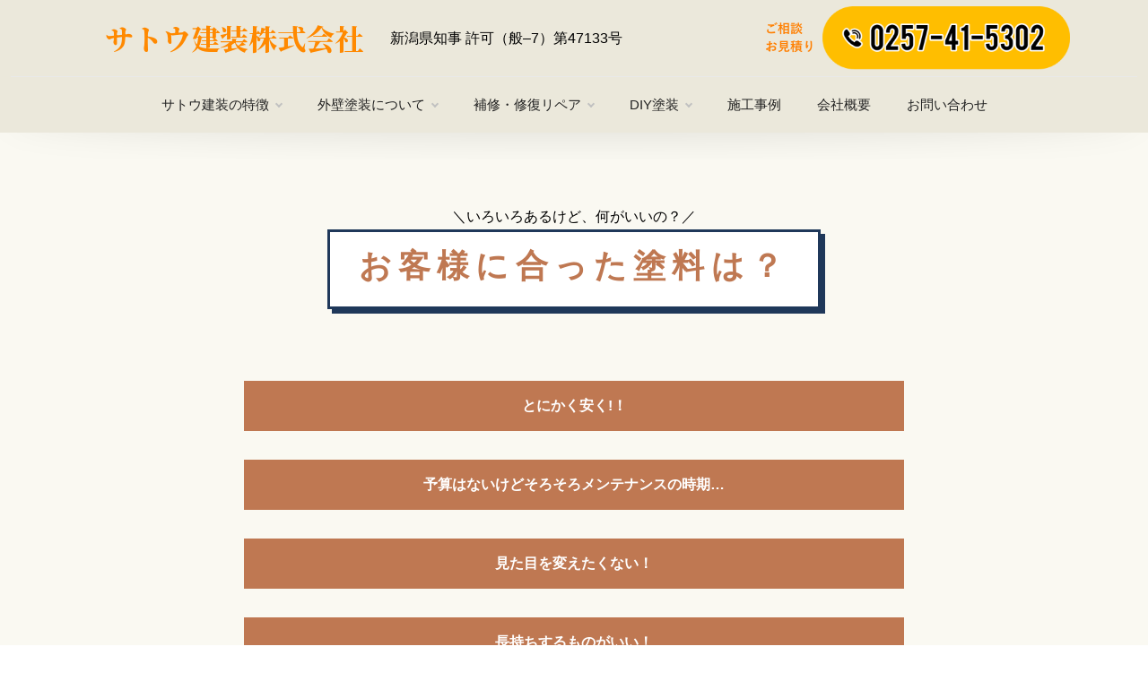

--- FILE ---
content_type: text/html; charset=UTF-8
request_url: https://satou-kensou.com/paint-toryo/
body_size: 37526
content:
<!doctype html>
<html lang="ja">
<head>
  <!-- Global site tag (gtag.js) - Google Analytics -->
  <script async src="https://www.googletagmanager.com/gtag/js?id=G-Z998L36Y1D"></script>
  <script>
    window.dataLayer = window.dataLayer || [];
    function gtag(){dataLayer.push(arguments);}
    gtag('js', new Date());    gtag('config', 'G-Z998L36Y1D');
  </script>
  <script type="application/ld+json">
  {
    "@context": "http://schema.org",
    "@type": "LocalBusiness",
    "name": "株式会社サトウ建装",
    "logo": "https://satou-kensou.com/wp-content/themes/satou-kensou2022/img/logo.png",
    "telephone": "0257-41-5302",
    "address": {
      "@type": "PostalAddress",
      "streetAddress": "番神2丁目4-10",
      "addressLocality": "柏崎市",
      "addressRegion": "新潟県",
      "postalCode": "945-0853"
    },
    "url": "https://satou-kensou.com/",
    "openinghours" : "Mo, Tu, We, Th, Fri, Sa 9:00-17:00"
  }
  </script>
	<meta charset="utf-8">
  <meta name="viewport" content="width=device-width, initial-scale=1, shrink-to-fit=no">
      <meta name="robots" content="index, follow" />

  <meta name="description" content="外壁塗装の塗料はピンキリ！ウレタン塗料から高耐性の無機塗料まで、おすすめの塗料を提案します。">
      <link rel="shortcut icon" href="https://satou-kensou.com/wp-content/themes/satou-kensou2022/img/favicon.ico" type="image/x-icon">
<link rel="preconnect" href="https://fonts.googleapis.com">
<link rel="preconnect" href="https://fonts.gstatic.com" crossorigin>
<link href="https://fonts.googleapis.com/css2?family=Bebas+Neue&family=Montserrat:ital,wght@0,100..900;1,100..900&family=Noto+Serif+JP:wght@200..900&display=swap" rel="stylesheet">


<title>お客様に合った塗料は？ | サトウ建装株式会社｜柏崎の外壁塗装・屋根塗装・修復リペア</title>
<meta name='robots' content='max-image-preview:large' />
<link rel='dns-prefetch' href='//www.googletagmanager.com' />
<style id='wp-img-auto-sizes-contain-inline-css'>
img:is([sizes=auto i],[sizes^="auto," i]){contain-intrinsic-size:3000px 1500px}
/*# sourceURL=wp-img-auto-sizes-contain-inline-css */
</style>
<style id='wp-block-library-inline-css'>
:root{--wp-block-synced-color:#7a00df;--wp-block-synced-color--rgb:122,0,223;--wp-bound-block-color:var(--wp-block-synced-color);--wp-editor-canvas-background:#ddd;--wp-admin-theme-color:#007cba;--wp-admin-theme-color--rgb:0,124,186;--wp-admin-theme-color-darker-10:#006ba1;--wp-admin-theme-color-darker-10--rgb:0,107,160.5;--wp-admin-theme-color-darker-20:#005a87;--wp-admin-theme-color-darker-20--rgb:0,90,135;--wp-admin-border-width-focus:2px}@media (min-resolution:192dpi){:root{--wp-admin-border-width-focus:1.5px}}.wp-element-button{cursor:pointer}:root .has-very-light-gray-background-color{background-color:#eee}:root .has-very-dark-gray-background-color{background-color:#313131}:root .has-very-light-gray-color{color:#eee}:root .has-very-dark-gray-color{color:#313131}:root .has-vivid-green-cyan-to-vivid-cyan-blue-gradient-background{background:linear-gradient(135deg,#00d084,#0693e3)}:root .has-purple-crush-gradient-background{background:linear-gradient(135deg,#34e2e4,#4721fb 50%,#ab1dfe)}:root .has-hazy-dawn-gradient-background{background:linear-gradient(135deg,#faaca8,#dad0ec)}:root .has-subdued-olive-gradient-background{background:linear-gradient(135deg,#fafae1,#67a671)}:root .has-atomic-cream-gradient-background{background:linear-gradient(135deg,#fdd79a,#004a59)}:root .has-nightshade-gradient-background{background:linear-gradient(135deg,#330968,#31cdcf)}:root .has-midnight-gradient-background{background:linear-gradient(135deg,#020381,#2874fc)}:root{--wp--preset--font-size--normal:16px;--wp--preset--font-size--huge:42px}.has-regular-font-size{font-size:1em}.has-larger-font-size{font-size:2.625em}.has-normal-font-size{font-size:var(--wp--preset--font-size--normal)}.has-huge-font-size{font-size:var(--wp--preset--font-size--huge)}.has-text-align-center{text-align:center}.has-text-align-left{text-align:left}.has-text-align-right{text-align:right}.has-fit-text{white-space:nowrap!important}#end-resizable-editor-section{display:none}.aligncenter{clear:both}.items-justified-left{justify-content:flex-start}.items-justified-center{justify-content:center}.items-justified-right{justify-content:flex-end}.items-justified-space-between{justify-content:space-between}.screen-reader-text{border:0;clip-path:inset(50%);height:1px;margin:-1px;overflow:hidden;padding:0;position:absolute;width:1px;word-wrap:normal!important}.screen-reader-text:focus{background-color:#ddd;clip-path:none;color:#444;display:block;font-size:1em;height:auto;left:5px;line-height:normal;padding:15px 23px 14px;text-decoration:none;top:5px;width:auto;z-index:100000}html :where(.has-border-color){border-style:solid}html :where([style*=border-top-color]){border-top-style:solid}html :where([style*=border-right-color]){border-right-style:solid}html :where([style*=border-bottom-color]){border-bottom-style:solid}html :where([style*=border-left-color]){border-left-style:solid}html :where([style*=border-width]){border-style:solid}html :where([style*=border-top-width]){border-top-style:solid}html :where([style*=border-right-width]){border-right-style:solid}html :where([style*=border-bottom-width]){border-bottom-style:solid}html :where([style*=border-left-width]){border-left-style:solid}html :where(img[class*=wp-image-]){height:auto;max-width:100%}:where(figure){margin:0 0 1em}html :where(.is-position-sticky){--wp-admin--admin-bar--position-offset:var(--wp-admin--admin-bar--height,0px)}@media screen and (max-width:600px){html :where(.is-position-sticky){--wp-admin--admin-bar--position-offset:0px}}
/* VK Color Palettes */

/*# sourceURL=wp-block-library-inline-css */
</style><style id='global-styles-inline-css'>
:root{--wp--preset--aspect-ratio--square: 1;--wp--preset--aspect-ratio--4-3: 4/3;--wp--preset--aspect-ratio--3-4: 3/4;--wp--preset--aspect-ratio--3-2: 3/2;--wp--preset--aspect-ratio--2-3: 2/3;--wp--preset--aspect-ratio--16-9: 16/9;--wp--preset--aspect-ratio--9-16: 9/16;--wp--preset--color--black: #000000;--wp--preset--color--cyan-bluish-gray: #abb8c3;--wp--preset--color--white: #ffffff;--wp--preset--color--pale-pink: #f78da7;--wp--preset--color--vivid-red: #cf2e2e;--wp--preset--color--luminous-vivid-orange: #ff6900;--wp--preset--color--luminous-vivid-amber: #fcb900;--wp--preset--color--light-green-cyan: #7bdcb5;--wp--preset--color--vivid-green-cyan: #00d084;--wp--preset--color--pale-cyan-blue: #8ed1fc;--wp--preset--color--vivid-cyan-blue: #0693e3;--wp--preset--color--vivid-purple: #9b51e0;--wp--preset--gradient--vivid-cyan-blue-to-vivid-purple: linear-gradient(135deg,rgb(6,147,227) 0%,rgb(155,81,224) 100%);--wp--preset--gradient--light-green-cyan-to-vivid-green-cyan: linear-gradient(135deg,rgb(122,220,180) 0%,rgb(0,208,130) 100%);--wp--preset--gradient--luminous-vivid-amber-to-luminous-vivid-orange: linear-gradient(135deg,rgb(252,185,0) 0%,rgb(255,105,0) 100%);--wp--preset--gradient--luminous-vivid-orange-to-vivid-red: linear-gradient(135deg,rgb(255,105,0) 0%,rgb(207,46,46) 100%);--wp--preset--gradient--very-light-gray-to-cyan-bluish-gray: linear-gradient(135deg,rgb(238,238,238) 0%,rgb(169,184,195) 100%);--wp--preset--gradient--cool-to-warm-spectrum: linear-gradient(135deg,rgb(74,234,220) 0%,rgb(151,120,209) 20%,rgb(207,42,186) 40%,rgb(238,44,130) 60%,rgb(251,105,98) 80%,rgb(254,248,76) 100%);--wp--preset--gradient--blush-light-purple: linear-gradient(135deg,rgb(255,206,236) 0%,rgb(152,150,240) 100%);--wp--preset--gradient--blush-bordeaux: linear-gradient(135deg,rgb(254,205,165) 0%,rgb(254,45,45) 50%,rgb(107,0,62) 100%);--wp--preset--gradient--luminous-dusk: linear-gradient(135deg,rgb(255,203,112) 0%,rgb(199,81,192) 50%,rgb(65,88,208) 100%);--wp--preset--gradient--pale-ocean: linear-gradient(135deg,rgb(255,245,203) 0%,rgb(182,227,212) 50%,rgb(51,167,181) 100%);--wp--preset--gradient--electric-grass: linear-gradient(135deg,rgb(202,248,128) 0%,rgb(113,206,126) 100%);--wp--preset--gradient--midnight: linear-gradient(135deg,rgb(2,3,129) 0%,rgb(40,116,252) 100%);--wp--preset--font-size--small: 13px;--wp--preset--font-size--medium: 20px;--wp--preset--font-size--large: 36px;--wp--preset--font-size--x-large: 42px;--wp--preset--spacing--20: 0.44rem;--wp--preset--spacing--30: 0.67rem;--wp--preset--spacing--40: 1rem;--wp--preset--spacing--50: 1.5rem;--wp--preset--spacing--60: 2.25rem;--wp--preset--spacing--70: 3.38rem;--wp--preset--spacing--80: 5.06rem;--wp--preset--shadow--natural: 6px 6px 9px rgba(0, 0, 0, 0.2);--wp--preset--shadow--deep: 12px 12px 50px rgba(0, 0, 0, 0.4);--wp--preset--shadow--sharp: 6px 6px 0px rgba(0, 0, 0, 0.2);--wp--preset--shadow--outlined: 6px 6px 0px -3px rgb(255, 255, 255), 6px 6px rgb(0, 0, 0);--wp--preset--shadow--crisp: 6px 6px 0px rgb(0, 0, 0);}:where(.is-layout-flex){gap: 0.5em;}:where(.is-layout-grid){gap: 0.5em;}body .is-layout-flex{display: flex;}.is-layout-flex{flex-wrap: wrap;align-items: center;}.is-layout-flex > :is(*, div){margin: 0;}body .is-layout-grid{display: grid;}.is-layout-grid > :is(*, div){margin: 0;}:where(.wp-block-columns.is-layout-flex){gap: 2em;}:where(.wp-block-columns.is-layout-grid){gap: 2em;}:where(.wp-block-post-template.is-layout-flex){gap: 1.25em;}:where(.wp-block-post-template.is-layout-grid){gap: 1.25em;}.has-black-color{color: var(--wp--preset--color--black) !important;}.has-cyan-bluish-gray-color{color: var(--wp--preset--color--cyan-bluish-gray) !important;}.has-white-color{color: var(--wp--preset--color--white) !important;}.has-pale-pink-color{color: var(--wp--preset--color--pale-pink) !important;}.has-vivid-red-color{color: var(--wp--preset--color--vivid-red) !important;}.has-luminous-vivid-orange-color{color: var(--wp--preset--color--luminous-vivid-orange) !important;}.has-luminous-vivid-amber-color{color: var(--wp--preset--color--luminous-vivid-amber) !important;}.has-light-green-cyan-color{color: var(--wp--preset--color--light-green-cyan) !important;}.has-vivid-green-cyan-color{color: var(--wp--preset--color--vivid-green-cyan) !important;}.has-pale-cyan-blue-color{color: var(--wp--preset--color--pale-cyan-blue) !important;}.has-vivid-cyan-blue-color{color: var(--wp--preset--color--vivid-cyan-blue) !important;}.has-vivid-purple-color{color: var(--wp--preset--color--vivid-purple) !important;}.has-black-background-color{background-color: var(--wp--preset--color--black) !important;}.has-cyan-bluish-gray-background-color{background-color: var(--wp--preset--color--cyan-bluish-gray) !important;}.has-white-background-color{background-color: var(--wp--preset--color--white) !important;}.has-pale-pink-background-color{background-color: var(--wp--preset--color--pale-pink) !important;}.has-vivid-red-background-color{background-color: var(--wp--preset--color--vivid-red) !important;}.has-luminous-vivid-orange-background-color{background-color: var(--wp--preset--color--luminous-vivid-orange) !important;}.has-luminous-vivid-amber-background-color{background-color: var(--wp--preset--color--luminous-vivid-amber) !important;}.has-light-green-cyan-background-color{background-color: var(--wp--preset--color--light-green-cyan) !important;}.has-vivid-green-cyan-background-color{background-color: var(--wp--preset--color--vivid-green-cyan) !important;}.has-pale-cyan-blue-background-color{background-color: var(--wp--preset--color--pale-cyan-blue) !important;}.has-vivid-cyan-blue-background-color{background-color: var(--wp--preset--color--vivid-cyan-blue) !important;}.has-vivid-purple-background-color{background-color: var(--wp--preset--color--vivid-purple) !important;}.has-black-border-color{border-color: var(--wp--preset--color--black) !important;}.has-cyan-bluish-gray-border-color{border-color: var(--wp--preset--color--cyan-bluish-gray) !important;}.has-white-border-color{border-color: var(--wp--preset--color--white) !important;}.has-pale-pink-border-color{border-color: var(--wp--preset--color--pale-pink) !important;}.has-vivid-red-border-color{border-color: var(--wp--preset--color--vivid-red) !important;}.has-luminous-vivid-orange-border-color{border-color: var(--wp--preset--color--luminous-vivid-orange) !important;}.has-luminous-vivid-amber-border-color{border-color: var(--wp--preset--color--luminous-vivid-amber) !important;}.has-light-green-cyan-border-color{border-color: var(--wp--preset--color--light-green-cyan) !important;}.has-vivid-green-cyan-border-color{border-color: var(--wp--preset--color--vivid-green-cyan) !important;}.has-pale-cyan-blue-border-color{border-color: var(--wp--preset--color--pale-cyan-blue) !important;}.has-vivid-cyan-blue-border-color{border-color: var(--wp--preset--color--vivid-cyan-blue) !important;}.has-vivid-purple-border-color{border-color: var(--wp--preset--color--vivid-purple) !important;}.has-vivid-cyan-blue-to-vivid-purple-gradient-background{background: var(--wp--preset--gradient--vivid-cyan-blue-to-vivid-purple) !important;}.has-light-green-cyan-to-vivid-green-cyan-gradient-background{background: var(--wp--preset--gradient--light-green-cyan-to-vivid-green-cyan) !important;}.has-luminous-vivid-amber-to-luminous-vivid-orange-gradient-background{background: var(--wp--preset--gradient--luminous-vivid-amber-to-luminous-vivid-orange) !important;}.has-luminous-vivid-orange-to-vivid-red-gradient-background{background: var(--wp--preset--gradient--luminous-vivid-orange-to-vivid-red) !important;}.has-very-light-gray-to-cyan-bluish-gray-gradient-background{background: var(--wp--preset--gradient--very-light-gray-to-cyan-bluish-gray) !important;}.has-cool-to-warm-spectrum-gradient-background{background: var(--wp--preset--gradient--cool-to-warm-spectrum) !important;}.has-blush-light-purple-gradient-background{background: var(--wp--preset--gradient--blush-light-purple) !important;}.has-blush-bordeaux-gradient-background{background: var(--wp--preset--gradient--blush-bordeaux) !important;}.has-luminous-dusk-gradient-background{background: var(--wp--preset--gradient--luminous-dusk) !important;}.has-pale-ocean-gradient-background{background: var(--wp--preset--gradient--pale-ocean) !important;}.has-electric-grass-gradient-background{background: var(--wp--preset--gradient--electric-grass) !important;}.has-midnight-gradient-background{background: var(--wp--preset--gradient--midnight) !important;}.has-small-font-size{font-size: var(--wp--preset--font-size--small) !important;}.has-medium-font-size{font-size: var(--wp--preset--font-size--medium) !important;}.has-large-font-size{font-size: var(--wp--preset--font-size--large) !important;}.has-x-large-font-size{font-size: var(--wp--preset--font-size--x-large) !important;}
/*# sourceURL=global-styles-inline-css */
</style>

<style id='classic-theme-styles-inline-css'>
/*! This file is auto-generated */
.wp-block-button__link{color:#fff;background-color:#32373c;border-radius:9999px;box-shadow:none;text-decoration:none;padding:calc(.667em + 2px) calc(1.333em + 2px);font-size:1.125em}.wp-block-file__button{background:#32373c;color:#fff;text-decoration:none}
/*# sourceURL=/wp-includes/css/classic-themes.min.css */
</style>
<link rel='stylesheet' id='fontawesome-css' href='https://satou-kensou.com/wp-content/plugins/gutentor/assets/library/fontawesome/css/all.min.css?ver=5.12.0' media='all' />
<link rel='stylesheet' id='wpness-grid-css' href='https://satou-kensou.com/wp-content/plugins/gutentor/assets/library/wpness-grid/wpness-grid.css?ver=1.0.0' media='all' />
<link rel='stylesheet' id='animate-css' href='https://satou-kensou.com/wp-content/plugins/gutentor/assets/library/animatecss/animate.min.css?ver=3.7.2' media='all' />
<link rel='stylesheet' id='wp-components-css' href='https://satou-kensou.com/wp-includes/css/dist/components/style.min.css' media='all' />
<link rel='stylesheet' id='wp-preferences-css' href='https://satou-kensou.com/wp-includes/css/dist/preferences/style.min.css' media='all' />
<link rel='stylesheet' id='wp-block-editor-css' href='https://satou-kensou.com/wp-includes/css/dist/block-editor/style.min.css' media='all' />
<link rel='stylesheet' id='wp-reusable-blocks-css' href='https://satou-kensou.com/wp-includes/css/dist/reusable-blocks/style.min.css' media='all' />
<link rel='stylesheet' id='wp-patterns-css' href='https://satou-kensou.com/wp-includes/css/dist/patterns/style.min.css' media='all' />
<link rel='stylesheet' id='wp-editor-css' href='https://satou-kensou.com/wp-includes/css/dist/editor/style.min.css' media='all' />
<link rel='stylesheet' id='gutentor-css' href='https://satou-kensou.com/wp-content/plugins/gutentor/dist/blocks.style.build.css?ver=3.5.4' media='all' />
<link rel='stylesheet' id='vk-components-style-css' href='https://satou-kensou.com/wp-content/plugins/vk-blocks/vendor/vektor-inc/vk-component/src//assets/css/vk-components.css?ver=1.6.5' media='all' />
<link rel='stylesheet' id='contact-form-7-css' href='https://satou-kensou.com/wp-content/plugins/contact-form-7/includes/css/styles.css?ver=6.1.4' media='all' />
<link rel='stylesheet' id='vk-swiper-style-css' href='https://satou-kensou.com/wp-content/plugins/vk-blocks/vendor/vektor-inc/vk-swiper/src/assets/css/swiper-bundle.min.css?ver=11.0.2' media='all' />
<link rel='stylesheet' id='vkblocks-bootstrap-css' href='https://satou-kensou.com/wp-content/plugins/vk-blocks/build/bootstrap_vk_using.css?ver=4.3.1' media='all' />
<link rel='stylesheet' id='my-bs-style-css' href='https://satou-kensou.com/wp-content/themes/satou-kensou2022/dist/css/bootstrap.css' media='all' />
<link rel='stylesheet' id='my-fa5-css' href='//use.fontawesome.com/releases/v5.13.0/css/all.css' media='all' />
<link rel='stylesheet' id='navik-style-css' href='https://satou-kensou.com/wp-content/themes/satou-kensou2022/css/navik-horizontal-center-menu.css?ver=1768265617' media='all' />
<link rel='stylesheet' id='my-style-css' href='https://satou-kensou.com/wp-content/themes/satou-kensou2022/style.css?ver=1768265353' media='all' />
<link rel='stylesheet' id='responsive-style-css' href='https://satou-kensou.com/wp-content/themes/satou-kensou2022/css/responsive.css?ver=1767947010' media='all' />
<link rel='stylesheet' id='vk-blocks-build-css-css' href='https://satou-kensou.com/wp-content/plugins/vk-blocks/build/block-build.css?ver=1.115.2.1' media='all' />
<style id='vk-blocks-build-css-inline-css'>
:root { --vk-size-text: 16px; /* --vk-color-primary is deprecated. */ --vk-color-primary:#337ab7; }

	:root {
		--vk_image-mask-circle: url(https://satou-kensou.com/wp-content/plugins/vk-blocks/inc/vk-blocks/images/circle.svg);
		--vk_image-mask-wave01: url(https://satou-kensou.com/wp-content/plugins/vk-blocks/inc/vk-blocks/images/wave01.svg);
		--vk_image-mask-wave02: url(https://satou-kensou.com/wp-content/plugins/vk-blocks/inc/vk-blocks/images/wave02.svg);
		--vk_image-mask-wave03: url(https://satou-kensou.com/wp-content/plugins/vk-blocks/inc/vk-blocks/images/wave03.svg);
		--vk_image-mask-wave04: url(https://satou-kensou.com/wp-content/plugins/vk-blocks/inc/vk-blocks/images/wave04.svg);
	}
	

	:root {

		--vk-balloon-border-width:1px;

		--vk-balloon-speech-offset:-12px;
	}
	

	:root {
		--vk_flow-arrow: url(https://satou-kensou.com/wp-content/plugins/vk-blocks/inc/vk-blocks/images/arrow_bottom.svg);
	}
	
/*# sourceURL=vk-blocks-build-css-inline-css */
</style>
<link rel='stylesheet' id='vk-font-awesome-css' href='https://satou-kensou.com/wp-content/plugins/vk-blocks/vendor/vektor-inc/font-awesome-versions/src/font-awesome/css/all.min.css?ver=7.1.0' media='all' />
<link rel="canonical" href="https://satou-kensou.com/paint-toryo/" />
<meta name="generator" content="Site Kit by Google 1.170.0" />
<meta property="og:title" content="お客様に合った塗料は？">
<meta property="og:description" content="＼いろいろあるけど、何がいいの？／ お客様に合った塗料は？ とにかく安く!！ ウレタン塗料 耐用年数が5年〜8年なので、一回のメンテナンスコストは安価に抑えられますが、メンテナンス周期が早まります。 ">
<meta property="og:type" content="article">
<meta property="og:url" content="https://satou-kensou.com/paint-toryo/">
<meta property="og:image" content="https://satou-kensou.com/wp-content/themes/satou-kensou2022/screenshot.png">
<meta property="og:site_name" content="サトウ建装株式会社｜柏崎の外壁塗装・屋根塗装・修復リペア">
<meta name="twitter:card" content="summary_large_image">
<meta name="twitter:site" content="@satoukensou">
<meta property="og:locale" content="ja_JP">
<meta property="fb:app_id" content="331630678818160">
</head>

<body class="wp-singular page-template page-template-page-naked page-template-page-naked-php page page-id-223 wp-theme-satou-kensou2022 gutentor-active fa_v7_css vk-blocks">
<div id="page" class="site">
	<a class="skip-link screen-reader-text" href="#primary">Skip to content</a>

	<div class="navik-header header-shadow center-menu-2">
		<div class="container-fluid">

			<div class="navik-header-container">
        <div class="d-flex justify-content-center align-items-center">

        <div class="logo header_logo" data-mobile-logo="https://satou-kensou.com/wp-content/themes/satou-kensou2022/img/logo.png" data-sticky-logo="https://satou-kensou.com/wp-content/themes/satou-kensou2022/img/logo.png">
          <a href="https://satou-kensou.com/" rel="home">
            サトウ建装株式会社
          </a>
				</div>
        <div class="header_copy col-4">
          <p>新潟県知事 許可（般–7）第47133号</p>
        </div>          
				<div class="header_tel col-4">
          <a href="#"><img src="https://satou-kensou.com/wp-content/themes/satou-kensou2022/img/header_tel.png" class="img-fluid" alt="0257-41-5302"></a>
        </div>
        </div>
				<!-- Burger menu -->
				<div class="burger-menu">
					<div class="line-menu line-half first-line"></div>
					<div class="line-menu"></div>
					<div class="line-menu line-half last-line"></div>
				</div>

				<!--Navigation menu-->
        <nav class="navik-menu menu-caret submenu-top-border submenu-scale">
          <ul>
              <li><a href="https://satou-kensou.com/feature">サトウ建装の特徴</a>
                <ul>
                  <li><a href="https://satou-kensou.com/feature/shindan">無料診断・LINE相談が便利！</a></li>
                  <li><a href="https://satou-kensou.com/feature/feature-sitaji">下地処理がとにかく丁寧！見えない部分も大事にしているので「持ち」が違います</a></li>
                  <li><a href="https://satou-kensou.com/feature/feature-teian">豊富な知識があるからできる、適切な提案</a></li>
                  <li><a href="https://satou-kensou.com/feature/feature-umibe">海辺のまち柏崎の特性を徹底理解した丁寧な施工！</a></li>
                  <li><a href="https://satou-kensou.com/repair">室内外の補修・修復！「リペア」もできる</a></li>
                  <li><a href="https://satou-kensou.com/feature/feature-card">クレジットカード対応！オンライン決済も可能！</a></li>                 
                </ul>
              </li>
              <li><a href="#">外壁塗装について</a>
                <ul>
                  <li><a href="https://satou-kensou.com/gaihekitoso-naze">外壁塗装はなぜ必要？</a></li>
                  <li><a href="https://satou-kensou.com/paint-toryo">お客様に合った塗料は？</a></li>
                  <li><a href="https://satou-kensou.com/paint-kinouseitoryo">お悩み解決機能性塗料</a></li>
                  <li><a href="https://satou-kensou.com/flow">塗装工事の流れ</a></li>
                  <li><a href="https://satou-kensou.com/price">料金シュミレーター</a></li>
                  <li><a href="https://satou-kensou.com/faq">よくあるご質問</a></li>
                </ul>
              </li>
              <li><a href="#">補修・修復リペア</a>
                <ul>
                  <li><a href="https://satou-kensou.com/repair">リペアとは？</a></li>
                                    <li><a href="https://satou-kensou.com/repair-jirei">リペア事例</a></li>
                </ul>
              </li>
              <li><a href="https://satou-kensou.com/#">DIY塗装</a>
                <ul>
                  <li><a href="https://satou-kensou.com/diy">塗料の小口調色サービス</a></li>
                </ul>
              </li>
              <li><a href="https://satou-kensou.com/case">施工事例</a></li>
              <li><a href="https://satou-kensou.com/company">会社概要</a></li>
              <li><a href="https://satou-kensou.com/contact">お問い合わせ</a></li>
          </ul>
        </nav>

			</div>

		</div>
	</div>  


	<main id="primary" class="site-main">

		<article id="post-223" class="post-223 page type-page status-publish hentry">

	<div class="entry-content">
  
    		<main class="bg-offwhite">

  <div class="feature-title ptb50 p10">
    <p>＼いろいろあるけど、何がいいの？／</p>
    <div class="feature-title-body">
      <h1>お客様に合った塗料は？</h1>
    </div>
  </div>

  <div class="container pb50">
    <div class="row justify-content-center">
      <div class="col-lg-8">
        <div class="toryou_select">
            <div class="toryou-btn">
              <h2><a class="btn btn-primary w-100" data-bs-toggle="collapse" data-bs-target="#urethane" aria-expanded="false" aria-controls="urethane">
               とにかく安く!！
              </a></h2>
            </div>
            <div class="collapse" id="urethane">
              <div class="card card-body">
               <h3 class="st20">ウレタン塗料</h3>
               <p>耐用年数が5年〜8年なので、一回のメンテナンスコストは安価に抑えられますが、メンテナンス周期が早まります。</p>
              </div>
            </div>
        </div>
        <div class="toryou_select">
            <div class="toryou-btn">
              <h2><a class="btn btn-primary w-100" data-bs-toggle="collapse" data-bs-target="#silicon" aria-expanded="false" aria-controls="silicon">
               予算はないけどそろそろメンテナンスの時期&#8230;
              </a></h2>
            </div>
            <div class="collapse" id="silicon">
              <div class="card card-body">
               <h3 class="st20">シリコン塗料</h3>
               <p>費用と耐用年数のバランスが良く、建築塗装で使用される一番スタンダードな塗料と言えます。耐用年数は10年〜13年程度です。</p>
              </div>
            </div>
        </div> 
        <div class="toryou_select">
            <div class="toryou-btn">
              <h2><a class="btn btn-primary w-100" data-bs-toggle="collapse" data-bs-target="#clear" aria-expanded="false" aria-controls="clear">
               見た目を変えたくない！
              </a></h2>
            </div>
            <div class="collapse" id="clear">
              <div class="card card-body">
               <h3 class="st20">クリア塗料</h3>
               <p>模様がある外壁などは、クリア塗料を使用して見た目を変えずにメンテナンスすることができます。但し、クリア塗料でのメンテナンスができる条件として、築年数が8〜10年程度で、下地が著しく損傷していない場合に限ります。</p>
              </div>
            </div>
        </div>
        <div class="toryou_select">
            <div class="toryou-btn">
              <h2><a class="btn btn-primary w-100" data-bs-toggle="collapse" data-bs-target="#fusso" aria-expanded="false" aria-controls="fusso">
               長持ちするものがいい！
              </a></h2>
            </div>
            <div class="collapse" id="fusso">
              <div class="card card-body">
               <h3 class="st20">フッ素・無機塗料</h3>
               <p>耐用年数は20年〜と他の塗料よりずっと長持ちなフッ素塗料や無機塗料。<br>
               同じフッ素塗料でも、ランクがあり、価格も高い物から比較的お手頃なものまで様々な種類が存在します。<br>
               一概に「高ければいい」というものでもないので、サトウ建装では家の状態を見極めて、一番最適と思われるものをご提案しております。</p>
              </div>
            </div>
        </div>
        <div class="toryou_select">
            <div class="toryou-btn">
              <h2><a class="btn btn-primary w-100" data-bs-toggle="collapse" data-bs-target="#shanetsu" aria-expanded="false" aria-controls="shanetsu">
               夏暑いのをなんとかしたい！
              </a></h2>
            </div>
            <div class="collapse" id="shanetsu">
              <div class="card card-body">
               <h3 class="st20">遮熱塗料</h3>
               <p>屋根の塗替え時に選択可能なオプション塗料として、遮熱塗料がおすすめです。<br>
               下地材に遮熱効果のある塗料を塗っていくことで、日光の暑さを遮ります。<br>
               （体感には個人差があります。）</p>
              </div>
            </div>
        </div>        
      </div>
    </div>
    <div class="row justify-content-center">
      <div class="col-lg-8">
        <div class="p10">
          <p>外壁塗装用塗料にはたくさんの種類がありますが、<br>
          基本的には原材料の「アクリル」「ウレタン」「シリコン」「フッ素」で分けることができます。
          多くの塗料はこのどれかに当てはまり、<br>
          「アクリル」「ウレタン」は安いけれど耐久性も低い→その分、頻繁に塗り替える必要がある<br>
          「フッ素」は高いけれど耐久性も高い→その分、長年塗り替えずにすむ<br>
          という特徴を持っています。<br>
          フッ素や無機塗料の中にも色々と種類があり、良い点悪い点もありますので、素地の状態を見極めてご提案致します。<br>
          塗料別のお見積もりもできますので、お気軽にご相談ください。</p>
          <p><a href="https://satou-kensou.com/contact/" class="btn btn-outline-success">メールまたはお電話のご相談はこちら</a></p>
        </div>
      </div>
    </div>
  </div>
  <section class="bg-green ptb100 mb100">
    <div class="container">
      <div class="row justify-content-center">
        <div class="col-lg-8">
          <div class="bdr-gr">
            <h2>LINEで24時間いつでもお問い合わせ可能です♪</h2>
          </div>
          <p class="p20">外壁についてのお悩みや見積もり査定などお気軽にご相談ください！<br>
          ※お問い合わせは24時間可能ですが、返信は営業時間内に致しますのでご了承くださいませ。お急ぎの際はお伝えください。</p>
          <div class="arrowdown">
            <img decoding="async" src="https://satou-kensou.com/wp-content/themes/satou-kensou2022/img/repair/arrow-down.png" class="img-fluid">
          </div>
        </div>
      </div>
      <div class="row justify-content-center">
        <div class="col-md-8 col-lg-6">
          <div class="d-flex align-items-center">
            <div class="qrcode">
              <a href="https://lin.ee/pc23ZrX"><img decoding="async" src="https://satou-kensou.com/wp-content/themes/satou-kensou2022/img/qr.jpg" class="img-fluid"></a>
            </div>
            <div class="p20">
              <p>スマホの場合はタップでLINEアプリが開きます。<br>
              ともだち登録後、お問い合わせください。</p>
            </div>
          </div>
        </div>
      </div>
    </div>
  </section>   
</main>	</div><!-- .entry-content -->


</article><!-- #post-223 -->

	</main><!-- #main -->

<footer>
  <div class="container">
    <div class="row">
      <div class="col-md-6">
        <div class="footer-logo">
          <p>外壁塗装・屋根塗装・修復リペア<br>
          新潟県知事 許可（般-7）第47133号</p>
          <img src="https://satou-kensou.com/wp-content/themes/satou-kensou2022/img/logo.png" class="img-fluid" alt="">
          <p>〒945-0853 新潟県柏崎市番神2丁目4-10</p>
        </div>
      </div>
      <div class="col-md-6">
        <div class="footer-tel mb10">
          <p>お問い合わせ・ご相談・お見積り</p>
          <span class="st16">TEL</span>0257-41-5302
          <p>（現場に出ておりすぐに出られないこともございますが折り返しお電話いたします。 ）</p>
        </div>
        <div class="footer-line">
          <div class="line-header">
            <p class="st23">LINE公式で24時間ご相談受付中！</p>
          </div>
          <div class="footer-line-body">
            <div class="qrcode">
              <a href="https://lin.ee/pc23ZrX"><img src="https://satou-kensou.com/wp-content/themes/satou-kensou2022/img/qr.jpg" class="img-fluid" alt="サトウ建装LINE公式"></a>
            </div>
            <div class="p10">
              スマホの場合はQRコードをタップで登録できます
            </div>
          </div>
          
        </div>
      </div>
    </div>
  </div>
</footer>

<div id="sp-fixed-menu" class="for-sp">
 <ul>
    <li><a href="tel:0257-41-5302"><i class="fas fa-phone-alt"></i>電話</a></li>
    <li><a href="https://lin.ee/pc23ZrX"><i class="fab fa-line"></i>問い合わせ</a></li>
 </ul> 
</div>

</div><!-- #page -->

   
<script type="speculationrules">
{"prefetch":[{"source":"document","where":{"and":[{"href_matches":"/*"},{"not":{"href_matches":["/wp-*.php","/wp-admin/*","/wp-content/uploads/*","/wp-content/*","/wp-content/plugins/*","/wp-content/themes/satou-kensou2022/*","/*\\?(.+)"]}},{"not":{"selector_matches":"a[rel~=\"nofollow\"]"}},{"not":{"selector_matches":".no-prefetch, .no-prefetch a"}}]},"eagerness":"conservative"}]}
</script>
<script src="//code.jquery.com/jquery-3.6.0.min.js" id="jquery-js"></script>
<script src="https://satou-kensou.com/wp-content/plugins/gutentor/assets/library/wow/wow.min.js?ver=1.2.1" id="wow-js"></script>
<script src="https://satou-kensou.com/wp-includes/js/dist/hooks.min.js?ver=dd5603f07f9220ed27f1" id="wp-hooks-js"></script>
<script src="https://satou-kensou.com/wp-includes/js/dist/i18n.min.js?ver=c26c3dc7bed366793375" id="wp-i18n-js"></script>
<script id="wp-i18n-js-after">
wp.i18n.setLocaleData( { 'text direction\u0004ltr': [ 'ltr' ] } );
//# sourceURL=wp-i18n-js-after
</script>
<script src="https://satou-kensou.com/wp-content/plugins/contact-form-7/includes/swv/js/index.js?ver=6.1.4" id="swv-js"></script>
<script id="contact-form-7-js-translations">
( function( domain, translations ) {
	var localeData = translations.locale_data[ domain ] || translations.locale_data.messages;
	localeData[""].domain = domain;
	wp.i18n.setLocaleData( localeData, domain );
} )( "contact-form-7", {"translation-revision-date":"2025-11-30 08:12:23+0000","generator":"GlotPress\/4.0.3","domain":"messages","locale_data":{"messages":{"":{"domain":"messages","plural-forms":"nplurals=1; plural=0;","lang":"ja_JP"},"This contact form is placed in the wrong place.":["\u3053\u306e\u30b3\u30f3\u30bf\u30af\u30c8\u30d5\u30a9\u30fc\u30e0\u306f\u9593\u9055\u3063\u305f\u4f4d\u7f6e\u306b\u7f6e\u304b\u308c\u3066\u3044\u307e\u3059\u3002"],"Error:":["\u30a8\u30e9\u30fc:"]}},"comment":{"reference":"includes\/js\/index.js"}} );
//# sourceURL=contact-form-7-js-translations
</script>
<script id="contact-form-7-js-before">
var wpcf7 = {
    "api": {
        "root": "https:\/\/satou-kensou.com\/wp-json\/",
        "namespace": "contact-form-7\/v1"
    }
};
//# sourceURL=contact-form-7-js-before
</script>
<script src="https://satou-kensou.com/wp-content/plugins/contact-form-7/includes/js/index.js?ver=6.1.4" id="contact-form-7-js"></script>
<script src="https://satou-kensou.com/wp-content/plugins/vk-blocks/vendor/vektor-inc/vk-swiper/src/assets/js/swiper-bundle.min.js?ver=11.0.2" id="vk-swiper-script-js"></script>
<script src="https://satou-kensou.com/wp-content/plugins/vk-blocks/build/vk-slider.min.js?ver=1.115.2.1" id="vk-blocks-slider-js"></script>
<script src="//cdn.jsdelivr.net/npm/bootstrap@5.0.2/dist/js/bootstrap.bundle.min.js" id="bootstrap-js"></script>
<script src="//kit.fontawesome.com/5601b510a0.js" id="fontawesome-js"></script>
<script src="https://satou-kensou.com/wp-content/themes/satou-kensou2022/js/navik.menu.js" id="navik-js-js"></script>
<script src="https://satou-kensou.com/wp-content/themes/satou-kensou2022/js/main.js?ver=1641974472" id="main-script-js"></script>
<script id="gutentor-block-js-extra">
var gutentorLS = {"fontAwesomeVersion":"5","restNonce":"46114a2854","restUrl":"https://satou-kensou.com/wp-json/"};
//# sourceURL=gutentor-block-js-extra
</script>
<script src="https://satou-kensou.com/wp-content/plugins/gutentor/assets/js/gutentor.js?ver=3.5.4" id="gutentor-block-js"></script>

</body>
</html>


--- FILE ---
content_type: text/css
request_url: https://satou-kensou.com/wp-content/themes/satou-kensou2022/style.css?ver=1768265353
body_size: 16917
content:
/*!
Theme Name: satou-kensou2022
Description: サトウ建装のホームページ2022年〜
Version: 1.0

*/


html {
  overflow-x: hidden;
  font-size: 16px;
}
ul {
  padding: 0;
  margin: 0;
  padding-inline-start: 0px;
  list-style-type: none;}
 

.m10{margin:1rem;}
.m20{margin:2rem;}
.m30{margin:3rem;}
.m50{margin:5rem;}

.p10{padding:1rem;}
.p20{padding:2rem;}
.p30{padding:3rem;}
.p50{padding:5rem;}

.p10-res{padding:2rem 1rem;}

.mb10{margin-bottom:1rem;}
.mb20{margin-bottom:2rem;}
.mb30{margin-bottom:3rem;}
.mb50{margin-bottom:5rem;}
.mb66{margin-bottom:6.66rem;}
.mb70{margin-bottom:7rem;}
.mb100{margin-bottom:10rem;}
.mb200{margin-bottom:20rem;}

.mt10{margin-top:1rem;}
.mt20{margin-top:2rem;}
.mt30{margin-top:3rem;}
.mt50{margin-top:5rem;}
.mt80{margin-top:8rem;}
.mt100{margin-top:10rem;}

.mtb10{margin-top:1rem;margin-bottom:1rem;}
.mtb20{margin-top:2rem;margin-bottom:2rem;}
.mtb30{margin-top:3rem;margin-bottom:3rem;}
.mtb50{margin-top:5rem;margin-bottom:5rem;}
.mtb70{margin-top:7rem;margin-bottom:7rem;}
.mtb100{margin-top:10rem;margin-bottom:10rem;}
.mtb200{margin-top:20rem;margin-bottom:20rem;}

.mrl10{margin-right:1rem;margin-left:1rem;}
.mrl20{margin-right:2rem;margin-left:2rem;}
.mrl30{margin-right:3rem;margin-left:3rem;}
.mrl50{margin-right:5rem;margin-left:5rem;}

.mr10{margin-right:1rem;}
.mr20{margin-right:2rem;}

.ml10{margin-left:1rem;}
.ml20{margin-left:2rem;}
.ml30{margin-left:3rem;}
.ml50{margin-left:50px;}

.pb10{padding-bottom:1rem;}
.pb20{padding-bottom:2rem;}
.pb30{padding-bottom:3rem;}
.pb40{padding-bottom:4rem;}
.pb50{padding-bottom:5rem;}
.pb60{padding-bottom:6rem;}
.pb100{padding-bottom:10rem;}


.ptb10{padding-top:1rem;padding-bottom:1rem;}
.ptb20{padding-top:2rem;padding-bottom:2rem;}
.ptb30{padding-top:3rem;padding-bottom:3rem;}
.ptb50{padding-top:5rem;padding-bottom:5rem;}
.ptb70{padding-top:7rem;padding-bottom:7rem;}
.ptb100{padding-top:10rem;padding-bottom:10rem;}

.prl10{padding-right:1rem;padding-left:1rem;}
.prl20{padding-right:2rem;padding-left:2rem;}
.prl30{padding-right:3rem;padding-left:3rem;}
.prl50{padding-right:5rem;padding-left:5rem;}

.pl10{padding-left:1rem;}
.pl20{padding-left:2rem;}

.pr10{padding-right:1rem;}
.pr20{padding-right:2rem;}
.pr30{padding-right:3rem;}
.pr40{padding-right:4rem;}

.pt10{padding-top:1rem;}
.pt20{padding-top:2rem;}
.pt30{padding-top:3rem;}
.pt50{padding-top:5rem;}
.pt100{padding-top:10rem;}
.pb100{padding-bottom:10rem;}
.pb200{padding-bottom:20rem;}
.gap0{padding-left:0px;padding-right:0px;}

*{
box-sizing: border-box;
}

body {
  font-family: "游ゴシック Medium",YuGothic,YuGothicM,"Hiragino Kaku Gothic ProN","Hiragino Kaku Gothic Pro",メイリオ,Meiryo,sans-serif;
  font-size: 1rem;
  font-feature-settings: 'palt' 1;
  -webkit-font-smoothing: antialiased;
  -moz-osx-font-smoothing: grayscale;
  line-height: 1.8;
  color: #000;
  overflow: hidden;
  margin:0;}
a {
  -webkit-transition: .3s all ease;
  -o-transition: .3s all ease;
  transition: .3s all ease;
  text-decoration: none; 
  color:#394264;
}

a:focus, a:hover, a:active {
  outline: 0;
  color:#4A5685;
  text-decoration: none;
}

::selection {
  color: #111;
  background: #DFDFDF;
  text-shadow: none;
}

::-webkit-selection {
  color: #111;
  background: #DFDFDF;
  text-shadow: none;
}

::-moz-selection {
  color: #111;
  background: #DFDFDF;
  text-shadow: none;
}

:active,
:focus {
  outline: none;
}


.navik-header{
background-color: #EBE8DB;
}
.header_logo{
  max-width:400px;
  display:flex;
}
.header_logo a{
  font-family: "Noto Serif JP", serif;
  font-weight:800;
  font-size:32px;
  color:#FF8900;
  
}

.home-mv{
padding:3rem 1rem
}
.header_copy{
font-weight:400;
line-height:1.3;
font-size:1rem;
}
.header_copy p{
margin:0;
}
.header_tel{
max-width:340px;
}

.greeting{
background-color: #FAF9F2;
}

@media (min-width: 1200px){
.navik-menu.submenu-top-border li > ul {
    border-top: 3px solid #BF7852;
}

}

.hello{
background-image:url("img/home_02.jpg");
background-position: center;
background-size: contain;
background-repeat: no-repeat;
margin-top:2rem;
margin-bottom:2rem;
min-height:320px;
}
.hello_inner{
padding-top:2rem;
}
.hello_inner h1{
padding-top:5rem;
font-weight:600;
letter-spacing:0.05em;
color:#1F385A;
margin-top: -100px;
}
.hello_inner p{
color:#4E8989;
}
.hello_inner_2{
margin-left: 50px;
}
.hello_img{
background-image:url("img/hello.png");
background-repeat: no-repeat;
background-position: top left;
background-size: contain;
display: inline-block;
width:150px;
height:70px;
}
.home_reason_bg{
background-image:url("img/home_reason.jpg");
background-repeat: no-repeat;
background-position: center right;
background-size: contain;
}
.overray-wh{
background-color: rgba(255,255,255,.7);
}
.big-title{
padding:2rem 1rem;
max-width: 650px;
}

/*****見出し******/

.st36{
color:#BF7852;
font-weight:600;
font-size:2.4rem;
letter-spacing:0.2em;
}
.st35{
font-weight:600;
font-size:2.4rem;
}
.st60{
font-size: 4rem;
font-family: "Arial Black",'Montserrat',"Arial","Helvetica", Gadget, "Yu Gothic","sans-serif";
font-weight:900;
color:#000;
line-height:1;
word-break: break-all;
}
.st30{
font-size:1.875rem;
font-weight:600;
letter-spacing:0.1em;
}
.st28{
font-size:1.7rem;
font-weight:600;
}
.st24{
font-size:1.5rem;
font-weight:600;
letter-spacing:0.2em;
background-color: #4E8989;
color:#fff;
padding:1rem 1rem 1rem 2rem;
}
.st23{
font-size:1.4375rem;
font-weight:600;
}
.st22{
font-size:1.375rem;
font-weight:600;
letter-spacing:0.2em;
line-height: 1.81;
}
.st21{
font-size:1.3rem;
font-weight:600;
line-height: 1.7;
}
.st20{
border-bottom: 2px solid #4E8989;
font-weight:600;
font-size:1.25rem;
color:#4E8989;
padding:1rem ;
}
.st18{
font-weight:600;
font-size:1.125rem;
}

.btb3px{
border-top:3px solid #000;
border-bottom:3px solid #000;
padding:1.5rem 1.5rem;
}
.btb-red{
border-top:1px solid #BF7852;
border-bottom:1px solid #BF7852;
padding:1.5rem 2rem;
color:#BF7852;
font-weight:600;
display: inline-block;
}
.btb-green{
border-top:3px solid #4E8989;
border-bottom:3px solid #4E8989;
padding:1.5rem 2rem;
color:#4E8989;
font-weight:600;
display: inline-block;
}
.red{
color:#BF7852;
}
.darkblue{
color:#1F385A;
}
.green{
color:#4E8989;
}
.bg-red{
background-color:#BF7852;
}
.bg-beige{
background-color:#EBE8DB
}

/***************/


.max600{
max-width:600px;
}
.max460{
max-width:460px;
}
.btn-primary{
background-color: #BF7852;
padding:1rem 2rem;
color:#fff;
font-weight:600;
font-size:1rem;
border:none;
border-radius: 0px;
}
.btn-primary:hover,.btn-check:active+.btn-primary, .btn-check:checked+.btn-primary, .btn-primary.active, .btn-primary:active, .show>.btn-primary.dropdown-toggle {
background-color: #9D562F;
border:2px none;
}
.btn-secondary {
  background-color: #77899A;
  padding: 1rem 2rem;
  color: #fff;
  font-weight: 600;
  font-size: 1rem;
  border: none;
  border-radius: 0px;
}
.btn i{
margin-left:2rem;
}
.btn300{
min-width:300px;
}

.banner_img{
max-width:400px;
}

.home_paint{
background-image:url("img/white_wall.jpg");
padding-top:10rem;
padding-bottom:10rem;
}
.home_paint_bg{
background-image:url("img/home_about_2.jpg");
background-repeat: no-repeat;
background-position: center right;
background-size: contain;
padding-bottom:5rem;
min-height:25rem;
}
.boxbtn{
max-width:290px;
min-height:120px;
background-color: #77899A;
font-weight:600;
color:#fff;
text-align: center;
transition: all .3s;
margin-bottom:1rem;
margin-top:-3rem;
height: 100%;
width: 100%;
display: table;
}
.boxbtn-inner{
position: relative;
padding:2rem 1rem;
width:100%;
height:100%;
display:table-cell;
vertical-align: middle;
}
.boxbtn-inner a{
position: absolute;
top: 0;
left: 0;
width: 100%;
height: 100%;
text-indent:-999px;
z-index: 2;
}
.boxbtn:hover{
color:#394264;
background-color:#657C92;
}

.home_repair{
background-color: #384557;
padding-top:10rem;
padding-bottom:10rem;
}

.home_repair_bg{
background-image:url("img/home_repair.jpg");
background-repeat: no-repeat;
background-position: center left;
background-size: contain;
padding-bottom:5rem;
min-height:25rem;
}


.home_diy{
background-color: #FAF9F2;
padding-top:5rem;
padding-bottom:5rem;
}
.home_diy_box{
padding:1rem;
position: relative;
transition: all .3s;
}
.home_diy_box:hover{
background-color: #DEDCCB ;
}
.home_diy_box img{
padding:3rem;
}
.home_diy_title{
display: flex;
align-items: flex-end;
}
.home_diy_box p{
font-weight:600;
}
.home_diy_box_p{
width:90%;
margin:0 auto;
padding:1.5rem 2rem;
}
.home_diy_box a{
position: absolute;
top: 0;
left: 0;
width: 100%;
height: 100%;
}
.blog_archive-box{
margin-bottom:1rem;
position:relative;
transition:all .3s;
}
.blog_archive_thumbnail{
max-width:400px;
height:200px;
background-position: center;
background-size: cover;

}
.blog_archive_thumbnail img{
max-width:400px;
height:auto;
}
.blog_arc-title{
font-weight:600;
}
.blog_arc-title .blog_cat{
padding:.2rem 1rem;
color:#fff;
font-weight:600;
}
.cat_repair{
background-color: #4E8989;
}
.blog_arc-title .blog_date{
margin-right:1rem;
}
.blog_archive-box a{
position: absolute;
top: 0;
left: 0;
width: 100%;
height: 100%;
text-indent:-999px;
z-index: 2; /* 必要であればリンク要素の重なりのベース順序指定 */
}
.blog_archive-box:hover{
filter:alpha(opacity=70);/* IE 6,7*/
-ms-filter: "alpha(opacity=70)";/* IE 8,9 */
-moz-opacity:0.7;/* FF , Netscape */
-khtml-opacity: 0.7;/* Safari 1.x */
opacity:0.7;
zoom:1;/*IE*/
}
.btn-outline-dark{
border-radius: 0px;
border:3px solid #000;
font-weight:600;
}

footer{
background-color: #1F385A;
padding-top:5rem;
padding-bottom:10rem;
color:#fff;
}
footer p{
margin-bottom:0;
}
.footer-logo img{
width:400px;
}
.footer-logo p{
margin-bottom:0px;
font-weight:600;
}
.footer-tel{
font-size:4.735rem;
font-weight:600;
}
.footer-tel p{
font-size:1rem;
}
.footer-tel span{
font-size:1rem;
}
.footer-line{
border:1px solid #fff;
}
.line-header{
background-color: #BF7852;
text-align: center;
padding:2rem 1rem
}
.footer-line-body{
display:flex;
padding:2rem 1rem;
align-items: center;
font-weight:600;
}
.qrcode{
max-width:100px;
}


/***下層ページ***/

.bg-offwhite{
background-color: #FAF9F2;
}
.bg-darkblue{
background-color: #1F385A;
}
.bg-green{
background-color:#EFF7F4;
}
.feature-title{
text-align: center;
}
.feature-title p{
margin-bottom:0;
}
.feature-title-body {
background-color: #fff;
border:3px solid #1F385A;
box-shadow:5px 5px 0 0 #1F385A;
display: inline-block;
padding:1rem 2rem;
}
.feature-title-body h1{
color:#BF7852;
font-weight:600;
font-size:2.25rem;
letter-spacing:0.2em;
}

.reason-title img{
margin-left:-20px;
margin-bottom:0;
width:180px;
}
.reason-title h2{
margin-top:-30px;;
position:relative;
font-weight:600;
font-size:2.2rem;
color:#1F385A;
line-height:1.38;
}
.bg-reason2{
background-image: url("img/reason2.jpg");
background-position: right center;
background-size:contain;
background-repeat: no-repeat;
}
.bg-reason4{
background-image: url("img/reason4.jpg");
background-position: right center;
background-size:contain;
background-repeat: no-repeat;
}
.bg-reason5{
background-image: url("img/reason5.jpg");
background-position: right center;
background-size:contain;
background-repeat: no-repeat;
}
.reason-title-ct{
margin-left:3rem;
}
.reason-title-ct p{
font-weight:600;
color:#4E8989;
text-shadow: 1px 1px 0 #fff;
}
.btn-flex{
display: flex;
}
.btn-flex .btn{
margin:1rem;
}

.navik-header.center-menu-2.sticky .header_tel {
display: none;
}
.navik-header.center-menu-2.sticky .header_copy {
display: none;
}

.homerepair-title{
background-color: #384557;
color:#fff;
}
.homerepair-title h1{
color:#BF7852;
font-weight:600;
letter-spacing:0.2em;
font-size:2.25rem;
}
.big-title-bebas{
margin-bottom:6rem;
}
.big-title-bebas img{
width:533px;
margin-top:2rem;
margin-bottom:1rem;
}
.big-title-bebas p{
letter-spacing:1rem;
}
.em30 p{
font-size:1.875rem;
font-weight:600;
border-bottom:2px dashed #000;
}

.price-tag{
display: inline-block;
padding:1rem 2rem;
color:#C61717;
border:2px solid #C61717;
}
.price-tag span{
font-weight:600;
font-size:1.5rem;
}
.bg-wood{
background-image:url("img/repair/wood-bg.jpg");
background-size: cover;
}
.bdr-gr{
border:3px dashed #9CC6C6;
border-radius: 100px;
padding:2rem 0;
}
.bdr-gr h2{
font-weight:600;
font-size:2.25rem;
color:#4E8989;
text-align: center;
}
.arrowdown{
width:83px;
margin:0 auto;
text-align: center;
margin-top:2rem;
margin-bottom:2rem;
}
.list-box{
padding:2rem 3rem;
color:#fff;
}
.list-box ul li{
  position: relative;
  font-weight:600;
  font-size:1.1rem;
  letter-spacing:0.1em;
  padding:0.5rem;
}
.list-box ul li:before{
font-family: "Font Awesome 5 Free";
font-weight: 900;
content: '\f058';
margin-right:1rem;
}
.list-box02{
padding:2rem 3rem;
border:3px solid #4E8989;
}
.list-box02 ul li{
  position: relative;
  font-weight:600;
  font-size:1.1rem;
  letter-spacing:0.1em;
  padding:0.5rem;
  color:#4E8989;
}
.list-box02 ul li i{
  margin-right:8px;
}
.flowbox{
padding:1.5rem 2rem;
}
.flowbox h4{
font-weight:600;
font-size:1.75rem;
letter-spacing:0.05em;
border-bottom:2px solid #AFA98D;
padding-bottom:1rem;
}
.bxbtn{
font-size:1.625rem;
font-weight:600;
color:#fff;
width:100%;
height:200px;
display:table;
text-align: center;
position:relative;
transition:all .5s;
margin-bottom:2rem;
}
.bxbtn p{
display:table-cell;
vertical-align:middle;
}
.bxbtn i{
display: block;
position: absolute;
font-size:2rem;
bottom:0;
right:0;
margin-right:1rem;
margin-bottom:1rem;
}
.bxbtn a{
position:absolute;
top:0;
left:0;
width: 100%;
height: 100%;
}
.bxbtn:hover{
opacity: 0.8;
}

.tag-green{
background-color: #4E8989;
color:#fff;
font-weight:600;
font-size:0.9rem;
display:inline-block;
padding-left:2rem;padding-right:2rem;
}

.tag-aria span{
border-radius: 30px;
color:#fff;
display: inline-block;
font-weight:600;
padding:0.5px 20px;
letter-spacing:0.01em;
margin-right:10px;
}
.bg-green2{
background-color: #779A83;
}
.bg-purple{
background-color:#9A7797;
}

.flow-list{
color:#1F385A;
margin-bottom:2.6rem;
}
.flow-list h2{
font-weight:600;
font-size:1.5rem;
color:#fff;
background-color:#4E8989;
padding:1rem ;
}
.flow-list h2 i{
margin-right:1rem;
}

.contact_tel p{
font-size:1.2rem;
color:#000;
font-weight:600;
text-align: center;
}
.contact_tel p span{
font-size:2.25rem;
color:#BF7852;
letter-spacing:0.2em;
margin-left:1rem;
}


/*メニューをページ下部に固定*/
#sp-fixed-menu{
   position: fixed;
   width: 100%;
   bottom: 0px;
   font-size: 0;
   opacity: 0.9;
   z-index: 99;
}

/*メニューを横並びにする*/
#sp-fixed-menu ul{
   display: flex;
   list-style: none;
   padding:0;
   margin:0;
   width:100%;
}
#sp-fixed-menu li{
   justify-content: center;
   align-items: center;
   width: 50%;
   padding:0;
   margin:0;
   font-size: 14px;
   font-weight:600;
   border-right: 1px solid #fff;
}
#sp-fixed-menu li i{
margin-right:3px;}

#sp-fixed-menu li:first-child{
   background: #E58D00;
}
#sp-fixed-menu li:last-child{
   background: #417FB9;
}

/*ボタンを調整*/
#sp-fixed-menu li a{
   color: #fff;
   text-align: center;
   display:block;
   width: 100%;
   padding:20px;
}
@media (min-width: 768px) {
   .for-sp{
      display:none;
    }
}

.case-ct{
background-color: #EBE8DB;
padding:1.5rem;
margin-bottom:2rem;
}
.case-ct-box{
padding:1rem 0;
}
.cat-label span{
display: inline-block;
color:#fff;
text-align: center;
font-weight:600;
padding:0 10px;
line-height:1.2;
}
.tosou{
background-color: #A8934E;
}
.repair{
background-color: #4E8989;
}
.other{
background-color: #77899A;
}
.news{
background-color:#394264;
}
.case-title{
padding:1rem 0;
}
.case-title h2{
font-weight:600;
}
.single-list-box{
background-color: #EBE8DB;
padding:1.5rem 1rem;
margin-bottom:1rem;
}
.single-list-img{
width:150px;
margin-right:1rem;
}
.single-list-img img{
max-width:100%;
height:auto;
}

.single-list-title h3{
font-weight:600;
font-size:1rem;
}
.single-list-box{
display: flex;
align-items: center;
}
.green-title{
color:#4E8989;
}
.green-title p:first-of-type{
font-size:1rem;
text-align: center;
}
.green-title h2{
border-top:2px solid #4E8989;
border-bottom:2px solid #4E8989;
font-weight:600;
font-size:2rem;
text-align: center;
padding:1rem;
}
.cp_cff_minimalist #fbuilder .fform {
	background-color: #BF7852!important;
  }
.gutentor-post-module .gutentor-post .gutentor-image-thumb {
text-align: center;
}
.nav-links{
display:flex;
justify-content: space-between;
}
.about_dl dl{
  display: flex;
  flex-wrap: wrap;
  width: 100%;
}
.about_dl dt {
  width: 25%;
  padding:2rem 1rem;
  color:#131C41;
  border-bottom:1px solid #ccc;
  text-align:right;
  margin-right:10px;
}
.about_dl dd {
  color:#131C41;
  width: 65%;
  padding:2rem 1rem;
  border-bottom:1px solid #ccc;
  margin:0;
}
.price-dl dl{
padding:1rem;
}
.price-dl dl dd{
margin-bottom:1rem;
}

.toryou_select{
margin-bottom:2rem;
}
.btn-primary:not(:disabled):not(.disabled):active, .btn-primary:not(:disabled):not(.disabled).active, .show>.btn-primary.dropdown-toggle {
    color: #000;
    background-color: #cc9375;
  border-color: #c58663;}

--- FILE ---
content_type: text/css
request_url: https://satou-kensou.com/wp-content/themes/satou-kensou2022/css/responsive.css?ver=1767947010
body_size: 2135
content:
@charset "UTF-8";


@media (max-width: 1199px) {
.header_tel{
padding-right:3rem;
}
.footer-tel{
font-size:3rem;
}

.btn-primary {
padding: 1rem 1rem;
}
.home_diy_box img {
padding: 1rem;
}
  
.header_logo a{
  font-family: "Noto Serif JP", serif;
  font-weight:800;
  font-size:24px;
  color:#FF8900;
  
}
}
@media (max-width: 991px) {
.btn300{
min-width:50px;
}
.bg-reason2{
background-position: right top;
}
.bg-reason4{
background-position: right top;
}
.bg-reason5{
background-position: right top;
}
.reason-title h2{
text-shadow:1px 1px 0 #fff;
}
.home_paint_bg{
background-position: top;
}
}
@media (max-width: 767px) {

.navik-header .logo {
 padding: 1rem 3rem;
 text-align: center;
}
.header_copy{
  display: none;
}
.header_tel{
  display: none;}

.header_logo{
  padding:0px 2rem;}
  
.boxbtn{
margin-bottom:1rem;
margin-top:0;
border-spacing: 5px;
}  
.home_paint{
padding-top:5rem;
padding-bottom:5rem;
}
.home_diy_box img{
padding:.5rem;
}
.home_diy_title{
display:block;
}
.big-title .st36{
font-size:1.8rem;
}
.big-title .st60{
font-size:3rem;
}
.st36{
font-size:1.8rem;
}
.bxbtn{
font-size:1.2rem;
height:150px;
}
.bg-reason2{
background-image:none;
}
.bg-reason4{
background-image:none;
}
.bg-reason5{
background-image:none;
}
}
@media(min-width: 768px){
  a[href^="tel:"]{
    pointer-events: none;
  }
}

@media (max-width: 420px) {
html{
font-size:12px;
}
.hello{
background-image:url("../img/home_02.jpg");
background-position: center;
background-size: cover;
background-repeat: no-repeat;
margin-top:2rem;
margin-bottom:2rem;
min-height:200px;
padding-top: 2rem;
padding-bottom: 2rem;
}
.hello_inner{
background-color: rgba(255,255,255,0.5);
padding-top: 2rem;
padding-bottom: 2rem;
}
.hello_inner h1{
padding-top:0;
margin-top: -20px;
}
.hello_inner p{
font-weight:600;
} 
.hello_inner_2{
margin-right:2rem;
}
.btn300{
border-right:2px solid #D18257;
}

.home_repair_bg .big-title{
text-align: end;
}
.home_diy_title{
display: block;
}
.footer-tel{
font-size:3rem;
font-weight:600;
}
.bg-reason2{
background-position: right top;
}
.bg-reason4{
background-position: right top;
}
.bg-reason5{
background-position: right top;
}
.reason-title h2{
text-shadow:1px 1px 0 #fff;
}
.btn-secondary {
padding: 1.5rem 1rem;}
}

--- FILE ---
content_type: application/javascript
request_url: https://satou-kensou.com/wp-content/themes/satou-kensou2022/js/main.js?ver=1641974472
body_size: 126
content:
new WOW().init();

(function ($)
  { "use strict"
  
  
    // Scroll Up
    $('#back-top a').on("click", function () {
      $('body,html').animate({
        scrollTop: 0
      }, 800);
      return false;
    });
    
    
    
  })